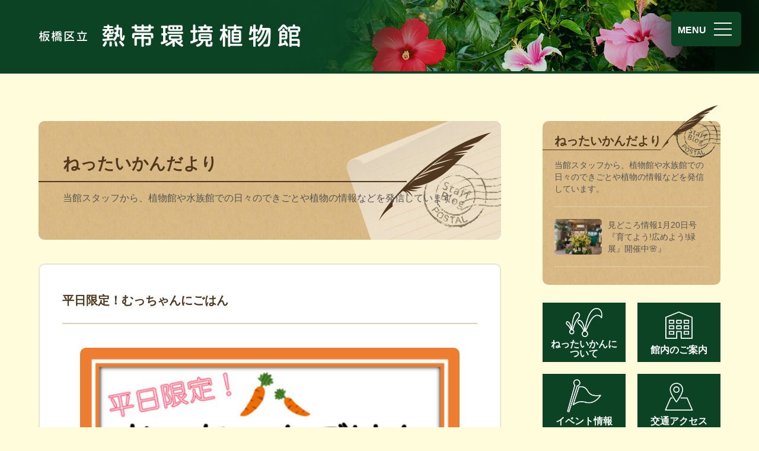

--- FILE ---
content_type: text/html; charset=UTF-8
request_url: https://www.seibu-la.co.jp/nettaikan/blog/202212231925247347.html
body_size: 5058
content:
<!doctype html>
<html id="nettaikan">
<head>
<!-- Google tag (gtag.js) -->
<script async src="https://www.googletagmanager.com/gtag/js?id=G-BD3XNFKJCV"></script>
<script>
window.dataLayer = window.dataLayer || [];
function gtag(){dataLayer.push(arguments);}
gtag('js', new Date());
gtag('config', 'G-BD3XNFKJCV');
</script>
<meta name="viewport" content="width=device-width">
<meta charset="utf-8">
<meta name="description" content="皆さんこんにちは！もうすぐ1年が終わりに近づいておりますが、いかがお過ごしでしょうか？今回は、平日限定の新しいイベントをご案内しちゃいます！「平日限定！ むっちゃんにごはん」始めました！むっちゃん毎日もちろんご飯は貰っていますが、なんと平日限定で、お客さまがむっちゃんにごはんをあげる事の出来るイベント…">
<meta name="keywords" content="ねったいかんだより,スタッフ,情報発信">
<meta name="format-detection" content="telephone=no"/>
<title>平日限定！むっちゃんにごはん｜ねったいかんだより｜板橋区立 熱帯環境植物館</title>
<link rel="stylesheet" href="https://www.seibu-la.co.jp/parks/rev2/css/reset.css"/>
<link rel="stylesheet" href="https://www.seibu-la.co.jp/nettaikan/css/pc.css"/>
<link rel="stylesheet" href="https://www.seibu-la.co.jp/nettaikan/css/site.css"/>
<link rel="shortcut icon" type="image/x-icon" href="https://www.seibu-la.co.jp/favicon.ico">
<link rel="icon" href="https://www.seibu-la.co.jp/nettaikan/files/apple-touch-icon.png"/>
<link rel="apple-touch-icon" href="https://www.seibu-la.co.jp/nettaikan/files/apple-touch-icon.png"/>
<link rel="apple-touch-icon-precomposed" href="https://www.seibu-la.co.jp/nettaikan/files/apple-touch-icon.png"/>
<link rel="dns-prefetch" href="https://ajax.googleapis.com/"/>
<meta property="og:title" content="平日限定！むっちゃんにごはん｜ねったいかんだより｜板橋区立 熱帯環境植物館">
<meta name="twitter:title" content="平日限定！むっちゃんにごはん｜ねったいかんだより｜板橋区立 熱帯環境植物館">
<meta property="og:type" content="website">
<meta name="twitter:card" content="summary_large_image">
<meta property="og:description" content="皆さんこんにちは！もうすぐ1年が終わりに近づいておりますが、いかがお過ごしでしょうか？今回は、平日限定の新しいイベントをご案内しちゃいます！「平日限定！ むっちゃんにごはん」始めました！むっちゃん毎日もちろんご飯は貰っていますが、なんと平日限定で、お客さまがむっちゃんにごはんをあげる事の出来るイベント…">
<meta name="twitter:description" content="皆さんこんにちは！もうすぐ1年が終わりに近づいておりますが、いかがお過ごしでしょうか？今回は、平日限定の新しいイベントをご案内しちゃいます！「平日限定！ むっちゃんにごはん」始めました！むっちゃん毎日もちろんご飯は貰っていますが、なんと平日限定で、お客さまがむっちゃんにごはんをあげる事の出来るイベント…">
<meta property="og:url" content="https://www.seibu-la.co.jp/nettaikan/blog/202212231925247347.html">
<meta name="twitter:url" content="https://www.seibu-la.co.jp/nettaikan/blog/202212231925247347.html">
<meta property="og:image" content="https://www.seibu-la.co.jp/nettaikan/files/blog_1.png">
<meta name="twitter:image" content="https://www.seibu-la.co.jp/nettaikan/files/blog_1.png">
<meta property="og:site_name" content="板橋区立 熱帯環境植物館">
<meta property="og:locale" content="ja_JP">
<script src="https://www.seibu-la.co.jp/parks/rev2/js/picturefill.min.js"></script>
</head>

<body id="blog" class="detail loading">
<div id="wrapper">
	<header id="header">
		<h1 class="wf"><a href="https://www.seibu-la.co.jp/nettaikan/"><span class="description">板橋区立</span> <span class="name">熱帯環境植物館</span></a></h1>
		<div class="btnNav"><a href="javascript:void(0);">MENU</a></div>
		<nav>
			<div class="inner">
				<ul id="hNav">
					<li class="about"><a href="https://www.seibu-la.co.jp/nettaikan/about.html">ねったいかんについて</a></li>
					<li class="facility"><a href="https://www.seibu-la.co.jp/nettaikan/facility.html">館内のご案内</a></li>
					<li class="guide"><a href="https://www.seibu-la.co.jp/nettaikan/guide.html">館内ガイド</a></li>
					<li class="application"><a href="https://www.seibu-la.co.jp/nettaikan/application.html">利用申請・手続き</a></li>
					<li class="event"><a href="https://www.seibu-la.co.jp/nettaikan/event/">イベント情報</a></li>
					<li class="faq"><a href="https://www.seibu-la.co.jp/nettaikan/faq.html">よくある質問</a></li>
					<li class="access"><a href="https://www.seibu-la.co.jp/nettaikan/access.html">交通アクセス</a></li>
					<li class="news"><a href="https://www.seibu-la.co.jp/nettaikan/news/">お知らせ</a></li>
					<li class="links"><a href="https://www.seibu-la.co.jp/nettaikan/links.html">リンク</a></li>
				</ul>
				<ul id="bnr">
					<li class="blog"><a href="https://www.seibu-la.co.jp/nettaikan/blog/">ねったいかんだより</a></li>
					<li class="inquiry"><a href="https://www.seibu-la.co.jp/nettaikan/inquiry.html">お問い合わせ</a></li>
				</ul>
				<div class="search">
				<form role="search" method="get" id="searchform" name="searchform" action="https://www.seibu-la.co.jp/nettaikan/">
					<input type="text" value="" placeholder="キーワードを入力" name="s" id="s" class="field" /><input type="submit" value="検索" class="btnTxt" id="searchsubmit" disabled/>
				</form>
				</div>
			</div>
		</nav>
	</header>
	<div id="contents" class="wf">
		<div id="articles">
			<header>
				<h1><a href="https://www.seibu-la.co.jp/nettaikan/blog/">ねったいかんだより</a></h1>
				<p>当館スタッフから、植物館や水族館での日々のできごとや植物の情報などを発信しています。</p>
			</header>
			<article>
				<h2>平日限定！むっちゃんにごはん</h2>
			<section>
				<p class="img main"><img src="https://www.seibu-la.co.jp/nettaikan/files/blog_1.png" alt=""/></p>
				<div class="txt lead">
					<p>皆さんこんにちは！<br />
もうすぐ1年が終わりに近づいておりますが、いかがお過ごしでしょうか？<br />
今回は、平日限定の新しいイベントをご案内しちゃいます！</p>
<p>「平日限定！ むっちゃんにごはん」始めました！<br />
むっちゃん毎日もちろんご飯は貰っていますが、なんと平日限定で、お客さまがむっちゃんにごはんをあげる事の出来るイベントを開始しました！<br />
目印は、入口の券売機隣にあるこちらの看板！</p>
				</div>
				<p class="txt"><p>こちらが出ていれば、その日はごはんをあげることが出来ます！<br />
人数は先着5名さまのみですが、温室を散歩するむっちゃんにぜひごはんをあげてみませんか？✨<br />
平日のゆったりとした時間限定ですが、むっちゃんと緑に癒されてみてください！</p>
<p>こんなかんじで、口におべんとつけちゃうかわいいむっちゃんを間近で見ることが出来ちゃいます🐢</p>
</p>
				<p class="img"><img src="https://www.seibu-la.co.jp/nettaikan/files/IMG_3710.jpg" alt=""/></p>
				<p class="txt"><p>じかんは13時～13時30分。<br />
ちなみにごはんをあげなくても、この時間ごはん看板が出ていれば、お散歩するむっちゃんを見る事も出来ますので、ごはんがまだ恥ずかしいな…なんて方は散歩だけでも見に来てくださいね！</p>
<p><span>こんな感じの映え✨写真も撮れちゃいます！</span></p>
</p>
				<p class="img"><img src="https://www.seibu-la.co.jp/nettaikan/files/thumbnail_IMG_0107.jpg" alt=""/></p>
				<p class="txt"><p>ぜひねったいかんに来たら参加してみてくださいね！<br />
むっちゃんも皆さんをお待ちしています🐢</p>
</p>
			</section>				<footer class="cf">
					<div class="cat">カテゴリ：<a href="https://www.seibu-la.co.jp/nettaikan/blog/tsubuyakibanasi/">水族館担当スタッフのつぶやき話</a></div>
					<div class="date">配信日：<a href="https://www.seibu-la.co.jp/nettaikan/blog/2022/12/">2022年12月23日</a></div>
					<ul class="sns">
						<li class="fb"><a href="https://www.facebook.com/sharer/sharer.php?u=https://www.seibu-la.co.jp/nettaikan/blog/202212231925247347.html" target="_blank">シェアする</a></li>
						<li class="x"><a href="http://x.com/share?text=%E5%B9%B3%E6%97%A5%E9%99%90%E5%AE%9A%EF%BC%81%E3%82%80%E3%81%A3%E3%81%A1%E3%82%83%E3%82%93%E3%81%AB%E3%81%94%E3%81%AF%E3%82%93%EF%BD%9C%E6%9D%BF%E6%A9%8B%E5%8C%BA%E7%AB%8B+%E7%86%B1%E5%B8%AF%E7%92%B0%E5%A2%83%E6%A4%8D%E7%89%A9%E9%A4%A8&url=https://www.seibu-la.co.jp/nettaikan/blog/202212231925247347.html" target="_blank">シェアする</a></li>
					</ul>
				</footer>
			</article>
		</div>
		<aside>
			<div class="blog">
				<h2><span>ねったいかんだより</span></h2>
				<p>当館スタッフから、植物館や水族館での日々のできごとや植物の情報などを発信しています。</p>
				<div class="post"><a href="https://www.seibu-la.co.jp/nettaikan/blog/" class="cf"><img src="https://www.seibu-la.co.jp/nettaikan/files/f2ed397d-0b96-45c6-885d-9f9bbff4b5cf-330x248.jpg" alt="ねったいかんだより最新投稿写真"/>見どころ情報1月20日号『育てよう!広めよう!緑展』開催中🌸』</a></div>
			</div>
			<nav>
				<ul id="sNav">
					<li class="about"><a href="https://www.seibu-la.co.jp/nettaikan/about.html">ねったいかんに<br>ついて</a></li>
					<li class="facility"><a href="https://www.seibu-la.co.jp/nettaikan/facility.html">館内のご案内</a></li>
					<li class="event"><a href="https://www.seibu-la.co.jp/nettaikan/event/">イベント情報</a></li>
					<li class="access"><a href="https://www.seibu-la.co.jp/nettaikan/access.html">交通アクセス</a></li>
				</ul>
			</nav>
			<div class="search">
				<h2 class="hd">キーワード検索</h2>
				<form role="search" method="get" id="searchform" name="searchform" action="https://www.seibu-la.co.jp/nettaikan/">
					<input type="text" value="" placeholder="キーワードを入力" name="s" id="s" class="field" /><input type="submit" value="検索" class="btnTxt" id="searchsubmit" disabled/>
				</form>
			</div>
			<div class="inquiry">
				<h2>お問い合わせ</h2>
				<div class="btn"><a href="https://www.seibu-la.co.jp/nettaikan/inquiry.html">お問い合わせはこちら</a></div>
				<h3>お電話でのお問い合わせ</h3>
				<p>午前10時〜午後6時<br>
					（⽉曜⽇・年末年始を除く）</p>
				<p class="tel"><strong>03-5920-1131</strong></p>
			</div>
			<div class="bnr">
				<h2 class="hd">関連サイトバナー</h2>
				<ul>
					<li class="img hnb zukan">
						<a href="/nettaikan/zukan/"><img src="/nettaikan/files/side_bnr_zukan.png" alt="植物図鑑"/></a>
					</li>
					<li class="img hnb zukan">
						<a href="/nettaikan/fzukan/"><img src="/nettaikan/files/side_bnr_fzukan.png" alt="魚図鑑"/></a>
					</li>
					<li class="img hnb selfguide">
						<a href="/nettaikan/selfguide.html"><img src="/nettaikan/files/side_bnr_selfguide_v2.png" alt="セルフガイド"/></a>
					</li>
					<li class="img hnb crea">
						<a href="/nettaikan/crea.html"><img src="/nettaikan/files/side_bnr_crea_v2.png" alt="喫茶室クレア"/></a>
					</li>
					<li><a href="https://www.instagram.com/itabashi_nettaikan/" target="_blank"><img src="https://www.seibu-la.co.jp/nettaikan/files/side_bnr_ig.png" alt="ねったいかん公式Instagram"/></a></li>
					<li><a href="https://www.facebook.com/nettaikan" target="_blank"><img src="https://www.seibu-la.co.jp/nettaikan/files/side_bnr_fb.png" alt="ねったいかん公式Facebookページ"/></a></li>
					<li><a href="https://www.youtube.com/channel/UCidZGLD-lFIn4nNvWWJme1Q" target="_blank"><img src="https://www.seibu-la.co.jp/nettaikan/files/side_bnr_yt.png" alt="ねったいかん公式YouTubeチャンネル"/></a></li>
					<li><a href="https://www.city.itabashi.tokyo.jp/" target="_blank"><img src="https://www.seibu-la.co.jp/nettaikan/files/side_bnr_city-itabashi.gif" alt="板橋区"/></a></li>
				</ul>
			</div>
		</aside>
	</div>
	<footer id="footer">
		<div class="pagetop"><a href="#top">ページTOPへ</a></div>
		<div class="wf">
			<dl>
				<dt><span>板橋区立 </span>熱帯環境植物館</dt>
				<dd>〒175-0082 東京都板橋区⾼島平8-29-2<br class="spbr">　TEL 03-5920-1131　FAX 03-5920-1132</dd>
				<dd>指定管理者：ねったいかんパートナーズ</dd>
			</dl>
			<small>Copyright<span>&copy;</span> SEIBU Landscape Co.,LTD.<br class="spbr"> All Rights Reserved.</small>
		</div>
	</footer>
</div>
<script src="https://ajax.googleapis.com/ajax/libs/jquery/3.7.1/jquery.min.js"></script>
<script src="https://www.seibu-la.co.jp/parks/rev2/js/jquery.easing.1.3.js"></script>
<script src="https://www.seibu-la.co.jp/parks/rev2/js/ofi.min.js"></script>
<script src="https://www.seibu-la.co.jp/parks/rev2/js/fileSizeGetter.js"></script>
<link rel="stylesheet" href="https://www.seibu-la.co.jp/nettaikan/css/thickbox.css?ver=20260201152335"/>
<script src="https://www.seibu-la.co.jp/parks/rev2/thickbox/thickbox.js"></script>
<script>
var s = document.createElement('script');
s.type = 'text/javascript';
s.src = '/parks/rev2/js/script.js';
document.getElementsByTagName('head')[0].appendChild(s);

$(function(){
});
</script>
<script src="https://www.seibu-la.co.jp/parks/rev2/js/common.js"></script>
</body>
</html>


--- FILE ---
content_type: text/css; charset=utf-8
request_url: https://www.seibu-la.co.jp/nettaikan/css/pc.css
body_size: 16112
content:
@charset "UTF-8";

/* Commons
------------------------------------------------------------------- */
@font-face {
	font-family: "Yu Gothic";
	src: local("Yu Gothic Medium");
	font-weight: 500;
}
@font-face {
	font-family: "Yu Gothic";
	src: local("Yu Gothic bold");
	font-weight: bold;
}
@font-face {
	font-family: "Yu Mincho";
	src: local("Yu Mincho Medium");
	font-weight: normal;
}
@font-face {
	font-family: "Yu Mincho";
	src: local("Yu Mincho bold");
	font-weight: bold;
}

* {
	max-height: 999999px;
}
html {
	font: normal 16px/1.625em "Yu Gothic", YuGothic, "ヒラギノ角ゴ Pro W3", "Hiragino Kaku Gothic Pro", "メイリオ", Meiryo, "ＭＳ Ｐゴシック", "MS PGothic", Osaka, sans-serif;
	color: #555;
}
@media all and (-ms-high-contrast:none) {
	html {
		font-family: "メイリオ", Meiryo, "Yu Gothic", YuGothic, "ヒラギノ角ゴ Pro W3", "Hiragino Kaku Gothic Pro", "ＭＳ Ｐゴシック", "MS PGothic", Osaka, sans-serif;
	}
}
body {
	background: #fff;
	position: relative;
	box-sizing: border-box;
	-webkit-text-size-adjust: none;
	-webkit-overflow-scrolling: touch;
}
h1, h2, h3, h4, h5, h6 {
	margin: 0;
	padding: 0;
	font-weight: normal;
	font-size: 100%;
	line-height: 1;
}
form * {
	font: normal 16px/1.625em "Yu Gothic", YuGothic, "ヒラギノ角ゴ Pro W3", "Hiragino Kaku Gothic Pro", "メイリオ", Meiryo, "ＭＳ Ｐゴシック", "MS PGothic", Osaka, sans-serif;
	outline: none;
}
@media all and (-ms-high-contrast:none) {
	form * {
		font-family: "メイリオ", Meiryo, "Yu Gothic", YuGothic, "ヒラギノ角ゴ Pro W3", "Hiragino Kaku Gothic Pro", "ＭＳ Ｐゴシック", "MS PGothic", Osaka, sans-serif;
	}
}
table {
	font-size: inherit;
	font: 100%;
}
a, a:link,
button {
	text-decoration: none;
	color: #555;
	outline: none;
	-webkit-user-select: none;
	-moz-user-select: none;
	-ms-user-select: none;
	-o-user-select: none;
	user-select: none;
	-webkit-tap-highlight-color: transparent;
}
strong {
	font-weight: bold;
}
img {
	vertical-align: bottom;
}
iframe {
	vertical-align: bottom;
}
.alL {
	text-align: left !important;
}
.alC {
	text-align: center !important;
}
.alR {
	text-align: right !important;
}
.flL {
	float: left;
}
.flR {
	float: right;
}
.clear {
	clear: both;
}
ul:after,
section:after,
.cf:after,
.wf:after,
.img:after,
.search:after,
#contents:after,
#event li:after,
.menu li:after,
dd .wpcf7-form-control-wrap:after,
#bNav:after {
	content: "";
	display: block;
	clear: both;
}
.wf {
	margin: 0 auto;
	width: 1150px;
	position: relative;
}
.hd {
	border: none !important;
	background: none !important;
	margin: 0 !important;
	padding: 0 !important;
	width: 1px !important;
	height: 1px !important;
	display: block;
	position: absolute;
	top: 0;
	left: 0;
	z-index: 0;
	opacity: 0;
	text-indent: 120%;
	overflow: hidden;
	white-space: nowrap;
	font-size: 0 !important;
	line-height: 0 !important;
}
.spbr {
	display: none;
}

.bkt {
	margin-left: -0.25em;
	margin-right: -0.25em;
	display: inline-block !important;
	text-indent: 0 !important;
}
.bktL {
	margin-left: -0.5em;
	display: inline-block !important;
	text-indent: 0 !important;
}
.bktR {
	margin-right: -0.5em;
	display: inline-block !important;
	text-indent: 0 !important;
}

.btn,
.pager li {
	width: 200px;
}
.btn.back {
	margin-top: 60px;
}
.pager li.prev {
	float: left;
}
.pager li.next {
	float: right;
}
.btn a,
.pager a {
	border: 1px solid #79a18a;
	background: url(https://www.seibu-la.co.jp/nettaikan/files/ico_arrow_r.png) right 9px top 50% no-repeat;
	background-size: auto 14px !important;
	padding: 12px 9px 12px 0;
	text-align: center;
	display: block;
	font-size: 14px;
	line-height: 1;
	color: #79a18a;
	transform: translate3d(0,0,0);
	transition: all .3s ease-out;
}
.btn.back a,
.pager .prev a {
	background: url(https://www.seibu-la.co.jp/nettaikan/files/ico_arrow_l.png) 9px 50% no-repeat;
	padding: 12px 0 12px 9px;
}
.btn a:hover,
.pager a:hover {
	background: #79a18a url(/parks/rev2/images/ico_arrow_r.png) right 9px top 50% no-repeat;
	color: #fff !important;
	text-decoration: none !important;
}
.btn.back a:hover,
.pager .prev a:hover {
	background: #79a18a url(/parks/rev2/images/ico_arrow_l.png) 9px 50% no-repeat;
}

#wrapper {
	min-width: 1200px;
	position: relative;
	overflow: hidden;
}
body.loading #wrapper {
	visibility: hidden;
}

/* Header
------------------------------------------------------------------- */
body:not(#home) #header {
	padding: 43px 0;
}
#header h1,
#header h1 a {
	font-size: 44px;
	line-height: 1;
}
#header a {
	transform: translate3d(0,0,0);
	transition: all .3s ease-out;
}
#header h1 a[href]:hover {
	opacity: .7;
}
#header h1 span {
	display: inline-block;
}
#header h1 .description {
	font-size: 20px;
}
#header .btnNav {
	position: fixed;
	top: 20px;
	right: 30px;
	z-index: 1001;
}
#header .btnNav a {
	border: 1px solid #0c4324;
	border-radius: 6px;
	background: #0c4324 url(/parks/rev2/images/header_ico_open.png) right 15px top 50% no-repeat;
	padding: 22px 0 0 10px;
	width: 118px;
	height: 58px;
	display: block;
	box-sizing: border-box;
	font-weight: bold;
	line-height: 1;
	color: #fff;
	transition: none;
}
#header .btnNav a:hover {
	opacity: .7;
}
#header nav {
	background: #fff;
	padding: 120px 75px 80px 70px;
	width: 445px;
	height: 100%;
	position: fixed;
	top: 0;
	right: 0;
	z-index: 1000;
	box-sizing: border-box;
	opacity: 0;
	transform: translate(445px);
	transition: all 0.6s ease;
	overflow-y: auto;
	-webkit-overflow-scrolling: touch;
}
#header nav .inner {
	width: 300px;
}
#header nav #hNav {
	border-top: 1px solid #cacaca;
	margin: 0 0 30px;
}
#header nav #hNav li {
	border-bottom: 1px solid #cacaca;
}
#header nav #hNav li a {
	padding: 16px 6px 16px 36px;
	display: block;
}
#header nav #hNav > li > a {
	background: url(https://www.seibu-la.co.jp/nettaikan/files/ico_circle_r.png) 6px 50% no-repeat;
	background-size: 22px 22px;
}
#header nav #hNav li ul {
	border-top: 1px solid #cacaca;
	padding: 0 0 0 40px;
}
#header nav #hNav li ul li:last-of-type {
	border: none;
}
#header nav #hNav li ul li a {
	background: url(https://www.seibu-la.co.jp/nettaikan/files/ico_arrow_r.png) 20px 50% no-repeat;
	background-size: auto 10px;
}
#header nav #hNav li.on > a {
	font-weight: bold;
	color: #0c4324;
	cursor: default;
}
#header nav #hNav > li:not(.on) > a:hover {
	animation: iMoveP .6s ease;
}
@keyframes iMoveP {
	0% {
		background-position: 6px 50%;
	}
	40% {
		background-position: 0 50%;
	}
	100% {
		background-position: 6px 50%;
	}
}
#header nav #hNav li ul li:not(.on) a:hover {
	animation: iMoveC .6s ease;
}
@keyframes iMoveC {
	0% {
		background-position: 20px 50%;
	}
	40% {
		background-position: 14px 50%;
	}
	100% {
		background-position: 20px 50%;
	}
}

#header nav #bnr li + li {
	margin: 20px 0 0;
}
#header nav .blog a {
	background: url(/parks/rev2/images/side_blog_bg_pen.png) right 46px top -10px no-repeat, url(/parks/rev2/images/side_blog_bg_stamp.png) right 5px top 8px no-repeat, url(/parks/rev2/images/side_blog_bg.jpg);
	background-size: auto, 87px auto, auto;
	padding: 30px 0 0 35px;
	height: 50px;
	display: block;
	font-weight: bold;
	font-size: 18px;
	letter-spacing: 5px;
	color: #50371f;
}
#header nav .inquiry a {
	border: 2px solid #d9e7ce;
	padding: 29px 34px;
	display: block;
	font-weight: bold;
	font-size: 18px;
}
#header nav .img a img {
	border: 1px solid #cacaca;
	width: 100%;
	height: auto;
}

.search {
	margin: 30px 0 ;
}
#searchform {
	height: 38px;
	line-height: 1;
}
#searchform input {
	border-radius: 0;
	-webkit-text-size-adjust: none !important;
	-webkit-appearance: none !important;
	-moz-appearance: none !important;
	appearance: none !important;
}
#searchform input[type="text"] {
	border: 1px solid #cacaca;
	padding: 5px 10px;
	width: 198px;
	float: left;
}
#searchform #searchsubmit {
	border: none;
	background: #0c4324;
	padding: 11px 0;
	width: 70px;
	text-align: center;
	display: block;
	float: right;
	line-height: 1;
	color: #fff;
	transform: translate3d(0,0,0);
	transition: all .3s ease-out;
}
#searchform #searchsubmit[disabled] {
	background: #cacaca;
}

#header nav #bnr a:hover,
#searchsubmit:not([disabled]):hover {
	opacity: .7;
	cursor: pointer;
}

#cover {
	background: rgba(0,0,0,.6);
	width: 100%;
	height: 100%;
	display: none;
	position: fixed;
	top: 0;
	left: 0;
	z-index: 999;
}
body.open #cover {
	display: block;
}
body.open #wrapper {
	box-sizing: border-box;
}
@media all and (min-width: 1200px) {
	body.open #wrapper {
		padding: 0 17px 0 0;
	}
}
body.open #header .btnNav {
	right: 47px;
}
body.open #header .btnNav a {
	border: 1px solid #79a18a;
	background: #fff url(https://www.seibu-la.co.jp/nettaikan/files/header_ico_close.png) 50% 50% no-repeat;
	width: 58px;
	text-indent: 120%;
	overflow: hidden;
	white-space: nowrap;
}
body.open #header nav {
	opacity: 1;
	transform: translate(0);
}
body.open #footer .pagetop {
	opacity: 0;
}

/* Footer
------------------------------------------------------------------- */
.pagetop {
	width: 60px;
	height: 60px;
	display: none;
	position: fixed;
	right: 30px;
	bottom: 40px;
	z-index: 999;
	transform: translate3d(0,0,0);
}
.pagetop a {
	border-radius: 50%;
	background: #9cd1ae url(/parks/rev2/images/pagetop_ico.png) 50% 50% no-repeat;
	width: 60px;
	height: 60px;
	display: block;
	overflow: hidden;
	text-indent: 120%;
	white-space: nowrap;
	transform: translate3d(0,0,0);
	transition: all .3s ease-out;
}

#footer {
	margin: 120px 0 0;
	padding: 58px 0 100px;
	clear: both;
}
#footer a {
	transform: translate3d(0,0,0);
	transition: all .3s ease-out;
}
#footer dl {
	margin: 0 0 30px;
	float: left;
}
#footer dt {
	margin: 0 0 20px;
	font-size: 20px;
}
#footer dl.multi dt {
	margin: 0 0 5px;
}
#footer dl.multi dd + dt,
#footer dl.multi dd + dd {
	margin-top: 20px;
}
#footer .sns {
	width: 50px;
	height: 50px;
	float: right;
}
#footer .sns a {
	background-size: contain !important;
	width: 50px;
	height: 50px;
	display: block;
}
#footer .sns a img {
	width: 50px;
	height: 50px;
}

#footer small {
	text-align: right;
	display: block;
	clear: both;
	font-size: 14px;
	line-height: 1;
}
#footer small span {
	font-size: 14px;
	font-family: Arial, Helvetica, "sans-serif";
}

#footer a:hover {
	opacity: .7;
}

/* Contents
------------------------------------------------------------------- */
#contents {
	margin-top: 80px;
}

/* Main */
#contents > article,
#contents #articles {
	width: 780px;
	float: left;
	counter-reset: cnt2 cnt3;
}
#contents article h1,
#contents article .h1 {
	border: 1px solid #0c4324;
	border-width: 1px 0 2px;
	margin: 0 0 35px;
	padding: 30px 0;
	font-size: 28px;
}
#contents article .h1 {
	margin: 0 0 35px !important;
}
#contents article h2,
#contents article .h2 {
	background: #0c4324;
	margin: 60px 0 40px;
	padding: 13px 20px;
	clear: both;
	font-size: 24px;
	color: #fff;
}
#contents article .lead + h2,
#contents article .lImg {
	margin-top: 50px;
}
#contents article .lImg {
	border-radius: 10px;
	display: block;
	overflow: hidden;
}
#contents article .lImg + p {
	margin-top: 30px;
}
#contents article .no {
	position: relative;
}
#contents article h2.no:before,
#contents article .h2.no:before {
	border-radius: 50%;
	background: #fff;
	margin: 0 8px 0 0;
	width: 22px;
	height: 22px;
	text-align: center;
	display: block;
	float: left;
	content: counter(cnt2);
	counter-increment: cnt2;
	font-weight: bold;
	font-size: 18px;
	line-height: 22px;
	color: #0c4324;
}
#contents article h2.no:nth-of-type(n+10):before,
#contents article .h2.no:nth-of-type(n+10):before {
	padding: 0 2px 0 0;
	width: 20px;
	letter-spacing: -2px;
}
#contents article h3,
#contents article .h3 {
	border-left: 10px solid #9cd1af;
	background: #e8efe7;
	margin: 40px 0;
	padding: 10px 20px;
	clear: both;
	font-weight: normal;
	font-size: 20px;
	color: #555;
	text-indent: 0;
}
#contents article .h3:before {
	content: "";
}
#contents article h3.no:before,
#contents article .h3.no:before {
	border-radius: 0;
	background: #9cd1af;
	margin: -10px 10px -10px -30px;
	padding: 10px 0;
	width: 40px;
	height: auto;
	text-align: center;
	display: block;
	float: left;
	content: counter(cnt3);
	counter-increment: cnt3;
	font-weight: normal;
	font-size: 20px;
	line-height: 1;
	color: #fff;
}
#contents article h2.no.al:before,
#contents article .h2.no.al:before {
	padding: 0 !important;
	width: 22px !important;
	letter-spacing: 0 !important;
	content: counter(cnt2, upper-alpha) !important;
}
#contents article h3.no.al:before,
#contents article .h3.no.al:before {
	content: counter(cnt3, upper-alpha) !important;
}
#contents article h4,
#contents article .h4 {
	margin: 0 0 15px 1em;
	text-indent: -1em;
	clear: both;
	font-weight: bold;
	font-size: 18px;
	line-height: 1.4;
	color: #555;
}
#contents article * + h4,
#contents article * + .h4 {
	margin-top: 40px !important;
}
#contents article .h4,
#contents article .h5 {
	border: none;
	background: none;
	padding: 0;
}
#contents article h4:before,
#contents article .h4:before {
	content: "■";
	color: #9cd1af;
}
#contents article h5,
#contents article .h5 {
	margin: 0 0 10px;
	text-indent: 0;
	clear: both;
	font-weight: bold;
	font-size: 16px;
	color: #555;
}
#contents article * + h5,
#contents article * + .h5 {
	margin-top: 30px !important;
}
#contents article h5:before,
#contents article .h5:before {
	content: "";
}
#contents article .catch strong {
	margin: 0 0 20px;
	display: block;
	font-size: 20px;
	color: #764f1d;
}
#contents article .img,
body:not(#home):not(#event.index) #contents article .img + p:not(.img) {
	margin-top: 40px;
}
#contents article .img img {
	border-radius: 10px;
	height: auto;
	box-sizing: border-box;
}
#contents article .img li,
#contents article .img > img {
	float: left;
}
#contents article .x3 li,
#contents article .x3 > img {
	width: 240px;
	text-align: center;
	line-height: 1.375;
}
#contents article .x3 li img {
	border: 2px solid #d3e8db;
	margin: 0 0 15px;
	width: 100%;
	display: block;
}
#contents article .x3.noframe li img {
	border: none;
}
#contents article .x3 li + li,
#contents article .x3 img + img {
	margin: 0 0 0 30px;
}
#contents article .x3 li:nth-of-type(3n+1),
#contents article .x3 img:nth-of-type(3n+1) {
	margin-left: 0;
	clear: left;
}
#contents article .x3 li:nth-of-type(n+4) {
	margin-top: 30px;
}
#contents article .x3 img:nth-of-type(n+4) {
	margin-top: 20px;
}
#contents article .map {
	border: 2px solid #79a18a;
	margin: 50px 0 40px;
	display: block;
	overflow: hidden;
}
#facility #contents article .map {
	border-radius: 15px;
}
#access #contents article .map {
	height: 581px;
}
#contents article ul.list {
	border-top: 1px solid #cacaca;
	margin: 50px 0 0;
	line-height: 22px;
}
#contents article ul.list li {
	border-bottom: 1px solid #cacaca;
	padding: 13px 0;
}
#contents article ul.list li a {
	background: url(https://www.seibu-la.co.jp/nettaikan/files/ico_circle_r.png) 0 50% no-repeat;
	background-size: 22px 22px;
	padding: 0 0 0 30px;
	display: inline-block;
	color: #555;
}
#contents article div.notice:not(.noframe),
#contents article ul.notice:not(.noframe),
#fishing #contents ul.notice,
#contents article .complain,
#contents article p.note {
	background: #f8f9f1;
	margin: 40px 0 0;
	padding: 25px 30px;
	clear: both;
}
#contents article .complain.img {
	min-height: 135px;
	position: relative;
}
#contents article .complain dt {
	font-weight: bold;
}
#contents article .complain.img dt,
#contents article .complain.img dd {
	width: 515px;
}
#contents article .complain.img img {
	position: absolute;
	top: 25px;
	right: 30px;
}
#contents article ul.note,
#contents article div.note {
	border: 1px solid #d3e8db;
	background: #fff;
	margin: 40px 0 0;
	padding: 25px;
	clear: both;
}
#contents article div.note p + ul {
	margin-top: 8px;
}
#contents article ul.bullet {
	margin: 20px 0 0;
}
#contents article div.note h4:first-of-type,
#contents article div.note .h4:first-of-type {
	margin-top: 0;
}
#contents article div.notice li,
#contents article ul.notice li,
#fishing #contents ul.notice li,
#contents article span.notice,
#contents article .note li,
#contents article ul.bullet li,
#contents article ul.link li,
#contents article .relative li {
	margin: 0 0 0 1em;
	text-indent: -1em;
	line-height: 1.375;
}
#contents article .note ol li,
#contents article ol.note li {
	margin: 0;
	text-indent: 0;
}
#contents article div.notice.noframe li,
#contents article ul.notice.noframe li {
	line-height: 1.625;
}
#contents article td div.notice.noframe li,
#contents article td ul.notice.noframe li {
	line-height: 1.375;
}
#contents article span.notice {
	display: block;
}
#contents article span.notice + br {
	display: none;
}
#contents article div.notice:not(.noframe) li + li,
#contents article ul.notice:not(.noframe) li + li,
#fishing #contents ul.notice li + li,
#contents article .note li + li,
#contents article ul.link li + li,
#contents article .relative li + li {
	margin-top: 8px;
}
#contents article ul.bullet li + li {
	margin-top: 4px;
}
#contents article div.notice li:before,
#contents article ul.notice li:before,
#fishing #contents ul.notice li:before,
#contents article span.notice:before {
	content: "※";
}
#contents article .note ul li:before,
#contents article ul.note li:before,
#contents article ul.bullet li:before,
#contents article ul.link li:before,
#contents article .relative li:before {
	content: "・";
}
#contents article ul.link {
	margin: 20px 0 0;
}
#contents article ul.link.frame {
	border: 1px solid #d3e8db;
	background: #fff;
	margin: 40px 0 0;
	padding: 20px 30px;
	clear: both;
}
#contents article ul.link.frame + p {
	margin-top: 40px;
}
#contents article ol {
	margin-left: 1.3em;
	list-style: decimal;
}
#contents article p + ol {
	margin-top: 20px;
}
#contents article ol li {
	line-height: 1.375;
}
#contents article ul.bullet + p,
#contents article ol + p {
	margin-top: 20px;
}
#contents article .attention {
	color: #ee8600;
}
#contents article table,
#contents article dl.tbl {
	margin: 30px 0 0;
	width: 100%;
	line-height: 1.375;
}
#contents article table + p,
#contents article .tblWrap + p {
	margin-top: 15px;
}
#contents article th,
#contents article td {
	border: 1px solid #cacaca;
	padding: 15px 20px;
}
#contents article th {
	background: #d3e8db;
	text-align: center;
}
#contents article tbody th {
	width: 110px;
}
#contents article thead + tbody th {
	background: #fefff3;
}
#contents article td {
	background: #fff;
}
#contents article td.file {
	width: 120px;
}
#contents article a {
	color: #0c4324;
}
#contents article a[href]:hover {
	text-decoration: underline;
}
#contents article .tR {
	color: #a40000;
}
#contents article .tG {
	color: #097c25;
}
#contents article .tB {
	color: #0075a9;
}
#news #contents article .txt a,
#event #contents article .txt a,
#blog #contents article .txt a {
	color: #eb6100;
}
#contents article .reserve {
	margin-top: 30px;
	font-weight: bold;
}
#contents article .reserve dt {
	float: left;
	clear: both;
}
#contents article .reserve dt.tel,
#contents article .reserve dt.fax,
#contents article .reserve dt.mail,
#contents article .reserve dt.tel + dd,
#contents article .reserve dt.fax + dd,
#contents article .reserve dt.mail + dd {
	font-size: 24px;
}
#contents article .reserve dt:nth-of-type(n+2),
#contents article .reserve dd:nth-of-type(n+2) {
	margin-top: 20px;
}
#contents article .reserve dt:after {
	content: "：";
}
#contents article ul.menu li {
	border-bottom: 1px solid #cacaca;
	padding: 0 0 40px;
}
#contents article ul.menu li:last-of-type {
	border-bottom: none;
	padding: 0 0 10px;
}
#contents article ul.menu li + li {
	margin: 40px 0 0;
}
#contents article ul.menu li .ttl,
#contents article ul.menu li .contents {
	width: 460px;
	float: right;
	clear: right;
}
#contents article ul.menu li .ttl {
	margin: 0 0 15px;
}
#contents article ul.menu li .ttl:after {
	content: "";
	display: block;
	clear: both;
}
#contents article ul.menu li .ttl span {
	display: block;
	white-space: nowrap;
	font-weight: bold;
	font-size: 18px;
}
#contents article ul.menu li .ttl .name {
	float: left;
}
#contents article ul.menu li .ttl .price {
	float: right;
}
#contents article ul.menu li .img {
	margin: 0 !important;
	width: 280px;
	float: left;	
}
#contents article ul.menu li .img img {
	border-radius: 10px;
	width: 100%;
	height: auto;
}
#contents article ul.menu li.full .img,
#contents article ul.menu li.full .ttl,
#contents article ul.menu li.full .contents {
	width: 100%;
	float: none;
}
#contents article ul.menu li.full .img {
	margin: 0 0 40px !important;
}
#contents article dl.menu {
	margin: -7px 0 0;
}
#contents article dl.menu dt {
	margin: 10px 0 0;
	float: left;
	clear: left;
}
#contents article dl.menu dd {
	border-bottom: 1px solid #cacaca;
	padding: 10px 0;
	text-align: right;
}
#contents article dl.menu.content dt {
	font-weight: bold;
}
#contents article dl.menu.content dd + dt {
	margin: 25px 0 0;
}
#contents article dl.menu.content dd + dt + dd {
	padding-top: 25px;
}
#contents article dl.menu.content dd + dd {
	background: #fff;
	margin-top: -5px;
	padding-top: 0;
	text-align: left;
	clear: left;
	line-height: 1.375;
}
#contents article dl.menu dd:first-of-type {
	border-bottom: 1px solid #cacaca !important;
}
#contents article dl.menu dd:last-of-type {
	border-bottom: none;
}

/* Sub */
#contents aside {
	width: 300px;
	float: right;
}
#contents aside a {
	transform: translate3d(0,0,0);
	transition: all .3s ease-out;
}
#contents aside a:hover {
	opacity: .7;
}

#contents aside .blog {
	border-radius: 10px;
	background: url(/parks/rev2/images/side_blog_bg_stamp.png) right -2px top -9px no-repeat, url(/parks/rev2/images/side_blog_bg.jpg) 0 0 repeat;
	background-size: 96px auto, auto;
	margin: 0 0 30px;
	padding: 23px 20px 30px 20px;
	font-size: 14px;
	line-height: 1.4286;
}
html#nettaikan #contents aside .blog {
	background-position: right -21px top -9px, 0 0;
}
#contents aside .blog h2 {
	background: url(/parks/rev2/images/side_blog_bg_pen_l.png) 100% 100% no-repeat;
	background-size: auto 76px;
	margin: -55px 0 15px -20px;
	padding: 55px 96px 0 0;
	display: inline-block;
}
#contents aside .blog h2 span {
	border-bottom: 1px solid #50371f;
	padding: 0 0 5px 20px;
	min-width: 140px;
	display: inline-block;
	white-space: nowrap;
	font-weight: bold;
	font-size: 20px;
	letter-spacing: 5px;
	color: #50371f;
}
html#nettaikan #contents aside .blog h2 span {
	letter-spacing: 0;
}
#contents aside .blog .post {
	border: 1px solid #ddd2b0;
	border-width: 1px 0;
	margin: 20px 0 0;
}
#contents aside .blog .post a {
	padding: 20px 0;
	display: block;
}
#contents aside .blog .post img {
	border-radius: 5px;
	margin: 0 10px 0 0;
	width: 80px;
	height: 60px;
	float: left;
	object-fit: cover;
}
#contents aside .blog .post .new {
	background: url(/parks/rev2/images/side_blog_ico_new.png) 90px 20px no-repeat;
	background-size: auto 18px;
	margin-bottom: -4px;
	padding-top: 44px;
}
#contents aside .blog .post .new img {
	margin-top: -24px;
}
#contents aside .blog.hover {
	opacity: .7;
	cursor: pointer;
}

#contents aside #sNav {
	margin: -20px 0 0 -20px;
}
#contents aside #sNav li {
	margin: 20px 0 0 20px;
	width: 140px;
	height: 100px;
	float: left;
}
#contents aside #sNav li a {
	background-color: #0c4324 !important;
	padding: 72px 0 0;
	width: 140px;
	height: 100px;
	text-align: center;
	display: block;
	box-sizing: border-box;
	font-weight: bold;
	line-height: 1;
	color: #fff;
}
#contents aside #sNav li.about a,
html#sayamapark #contents aside #sNav li.parks a {
	background: url(/parks/rev2/images/side_ico_about.png) 50% 12px no-repeat;
	background-size: auto 52px;
}
html#nettaikan #contents aside #sNav li.about a {
	background: url(/nettaikan/files/side_ico_about.png) 50% 9px no-repeat;
	background-size: auto 49px;
	padding-top: 62px;
}
html#wako-jurin #contents aside #sNav li.about a {
	background-position: 50% 6px;
	padding-top: 62px;
}
#contents aside #sNav li.facility a {
	background: url(/parks/rev2/images/side_ico_facility.png) 50% 15px no-repeat;
	background-size: auto 46px;
}
html#misato-yoshikawa #contents aside #sNav li.facility a,
html#shinsugita #contents aside #sNav li.facility a,
html#hinodegawa #contents aside #sNav li.facility a,
html#okamura #contents aside #sNav li.facility a,
html#hinochuo #contents aside #sNav li.facility a,
html#wako-jurin #contents aside #sNav li.facility a {
	background: url(/parks/rev2/images/side_ico_facility2.png) 50% 18px no-repeat;
	background-size: auto 42px;
	background-position: 50% 12px;
	padding-top: 60px;
}
html#mt_america #contents aside #sNav li.facility a,
html#makuhari #contents aside #sNav li.facility a,
html#kurihama #contents aside #sNav li.facility a,
html#perry #contents aside #sNav li.facility a,
html#verny #contents aside #sNav li.facility a,
html#mikasa #contents aside #sNav li.facility a,
html#heiwacyuou #contents aside #sNav li.facility a,
html#umibeturi #contents aside #sNav li.facility a,
html#umikaze #contents aside #sNav li.facility a,
html#yokoyama #contents aside #sNav li.facility a,
html#dohogawa #contents aside #sNav li.facility a,
html#asamizo #contents aside #sNav li.facility a,
html#sagamidai #contents aside #sNav li.facility a,
html#sagamionochuo #contents aside #sNav li.facility a,
html#kanai #contents aside #sNav li.facility a {
	background-position: 50% 9px;
	padding-top: 60px;
}
#contents aside #sNav li.access a {
	background: url(/parks/rev2/images/side_ico_access.png) 50% 15px no-repeat;
	background-size: auto 47px;
}
#contents aside #sNav li.formalities a,
html#makuhari #contents aside #sNav li.formalities a {
	background: url(/parks/rev2/images/side_ico_formalities.png) 50% 11px no-repeat;
	background-size: auto 43px;
}
html:not(#makuhari):not(#shinsugita):not(#hinodegawa):not(#okamura):not(#hinochuo):not(#yokoyama):not(#dohogawa):not(#asamizo):not(#sagamidai):not(#sagamionochuo):not(#kanai):not(#sayamapark) #contents aside #sNav li.formalities a {
	padding-top: 60px;
}
html#makuhari #contents aside #sNav li.formalities a,
html#shinsugita #contents aside #sNav li.formalities a,
html#hinodegawa #contents aside #sNav li.formalities a,
html#okamura #contents aside #sNav li.formalities a,
html#hinochuo #contents aside #sNav li.formalities a,
html#yokoyama #contents aside #sNav li.formalities a,
html#dohogawa #contents aside #sNav li.formalities a,
html#asamizo #contents aside #sNav li.formalities a,
html#sagamidai #contents aside #sNav li.formalities a,
html#sagamionochuo #contents aside #sNav li.formalities a,
html#kanai #contents aside #sNav li.formalities a,
html#sayamapark #contents aside #sNav li.formalities a {
	background-position: 50% 16px;
}
#contents aside #sNav li.f_formalities a {
	background: url(/parks/rev2/images/side_ico_formalities.png) 50% 16px no-repeat;
	background-size: auto 43px;
}
#contents aside #sNav li.faq a {
	background: url(/parks/rev2/images/side_ico_faq.png) 50% 13px no-repeat;
	background-size: auto 49px;
}
#contents aside #sNav li.news a {
	background: url(/parks/rev2/images/side_ico_news.png) 50% 17px no-repeat;
	background-size: auto 43px;
}
#contents aside #sNav li.event a {
	background: url(/parks/rev2/images/side_ico_event.png) 50% 9px no-repeat;
	background-size: auto 56px;
}
#contents aside #sNav li.shop a {
	background: url(/parks/rev2/images/side_ico_shop.png) 50% 18px no-repeat;
	background-size: auto 40px;
}
html#yatsuhigata #contents aside #sNav li.chidoriya a,
html#kurihama #contents aside #sNav li.shop a {
	background: url(/parks/rev2/images/side_ico_shop2.png) 50% 18px no-repeat;
	background-size: auto 40px;
}
#contents aside #sNav li.menu a,
#contents aside #sNav li.restaurant a,
#contents aside #sNav li.oasis a {
	background: url(/parks/rev2/images/side_ico_menu.png) 50% 17px no-repeat;
	background-size: auto 43px;
}
#contents aside #sNav li.reservation a {
	background: url(/parks/rev2/images/side_ico_reservation.png) 50% 16px no-repeat;
	background-size: auto 43px;
}
#contents aside #sNav li.school-program a {
	background: url(/parks/rev2/images/side_ico_schoolprogram.png) 50% 10px no-repeat;
	background-size: auto 56px;
	letter-spacing: -2px;
}
#contents aside #sNav li.availability a {
	background: url(/parks/rev2/images/side_ico_availability.png) 50% 16px no-repeat;
	background-size: auto 43px;
}
html#sayamapark #contents aside #sNav li.application a {
	background: url(/parks/rev2/images/side_ico_application.png) 50% 14px no-repeat;
	background-size: auto 44px;
	padding-top: 60px;
}
#contents aside #sNav li.group-usage a {
	background: url(/parks/rev2/images/side_ico_group.png) 50% 19px no-repeat;
	background-size: auto 39px;
}
html#mizunomori #contents aside #sNav li.group-usage a {
	background-position: 50% 12px;
	padding-top: 60px;
}
#contents aside #sNav li.volunteer a {
	background: url(/parks/rev2/images/side_ico_volunteer.png) 50% 20px no-repeat;
	background-size: auto 41px;
}

#contents aside .inquiry {
	border: 2px solid #d9e7ce;
	border-radius: 10px;
	background: #fff;
	padding: 25px 20px 20px;
}
#contents aside .inquiry h2 {
	margin: 0 0 25px;
	font-weight: bold;
	font-size: 20px;
}
#contents aside .inquiry .btn {
	margin: 0 0 20px;
	width: 100%;
}
#contents aside .inquiry .btn a {
	border-color: #ee8600;
	background-color: #ee8600;
	background-image: url(/parks/rev2/images/ico_arrow_r.png);
	color: #fff;
}
#contents aside .inquiry p {
	margin: 3px 0 0;
	font-size: 14px;
}
#contents aside .inquiry p:not(.tel) {
	margin: 6px 0 13px;
	line-height: 1.4286;
}
#contents aside .inquiry .tel {
	margin: 10px 0 0;
}
#contents aside .inquiry .tel strong {
	padding: 0 15px 0 0;
	font-weight: normal;
	font-size: 24px;
}

#contents aside .bnr {
	margin: 40px 0 0;
	font-size: 10px;
	line-height: 1;
}
#contents aside .bnr > ul > li + li {
	margin: 30px 0 0;
}
#contents aside .bnr > ul > li > a {
	border: 1px solid #cacaca;
	display: block;
	overflow: hidden;
}
#contents aside .bnr > ul > li > a > img {
	width: 100%;
	height: auto;
}
li.txt > a {
	border: 2px solid #d9e7ce;
	background-color: #fff !important;
	padding: 29px 0 0 70px;
	height: 47px;
	display: block;
	font-weight: bold;
	font-size: 18px;
	line-height: 1;
	color: #555;
}
li.txt.availability > a {
	background: url(/parks/rev2/images/bnr_ico_availability.png) 16px 50% no-repeat;
	background-size: auto 44px;
}
li.txt.download > a {
	background: url(/parks/rev2/images/bnr_ico_download.png) 16px 50% no-repeat;
	background-size: auto 43px;
}



/* Home
------------------------------------------------------------------- */
#home #contents article > section + section {
	margin-top: 60px;
}

/* Image */
#home #image {
	overflow: hidden;
	position: absolute;
}
#home #image.fade picture {
	display: block;
	position: absolute;
	overflow: hidden;
	opacity: 0;
}
#home #image.fade.ready picture {
	transform: translate3d(0,0,0);
	transition: all 1.5s ease-out;
}
#home #image.fade picture.active {
	opacity: 1;
}

#home #image.slide {
	height: 600px;
	position: relative;
}
#home #image.slide .container {
	border-bottom: 1px solid #0c4324;
	margin-left: calc(50% - 465px);
	padding: 20px 0;
	height: 450px;
	opacity: 0;
}
#home #image.slide .bx-wrapper {
	margin-left: -1500px;
	max-width: none !important;
	width: 3000px;
	position: absolute;
	left: 50%;
}
#home #image.slide .bx-viewport {
	height: auto !important;
}
#home #image.slide .bx-wrapper .bx-pager {
	margin: 0 auto;
	padding: 10px 0 0;
}
#home #image.slide .bx-wrapper .bx-prev,
#home #image.slide .bx-wrapper .bx-next {
	margin: 0 0 0 -115px;
	left: 50%;
}
#home #image.slide .bx-wrapper .bx-next {
	margin: 0 0 0 85px;
}

/* Pickup */
#home #pickup {
	padding: 40px 0;
}
#home #pickup li {
	width: 265px;
	float: left;
	line-height: 1.375;
}
#home #pickup li a {
	display: block;
}
#home #pickup li span {
	border-radius: 10px;
	margin: 0 0 15px;
	width: 265px;
	height: 198px;
	display: block;
	overflow: hidden;
}
#home #pickup li img {
	width: 100%;
	height: auto;
	transition: all 0.4s ease-in-out;
}
#home #pickup li a:hover img {
	transform: scale(1.10,1.10);
}
.bx-wrapper {
	margin: 0 auto;
	position: relative;
}
.bx-wrapper .bx-controls a {
	display: block;
	transform: translate3d(0,0,0);
	transition: all .3s ease-out;
}
.bx-wrapper .bx-controls a:hover {
	opacity: .7;
}
.bx-wrapper .bx-controls-direction a {
	background-size: contain;
	width: 30px;
	height: 30px;
	position: absolute;
	bottom: -10px;
	text-indent: 120%;
	overflow: hidden;
	white-space: nowrap;
}
.bx-wrapper .bx-prev {
	background: url(https://www.seibu-la.co.jp/nettaikan/files/ico_circle_l.png) 0 0 no-repeat;
	left: 60px;
}
.bx-wrapper .bx-next {
	background: url(https://www.seibu-la.co.jp/nettaikan/files/ico_circle_r.png) 0 0 no-repeat;
	right: 60px;
}
.bx-wrapper .bx-pager {
	padding: 30px 0 0;
	text-align: center;
}
.bx-wrapper .bx-pager-item {
	vertical-align: bottom;
	display: inline-block;
	font-size: 0;
	line-height: 0;
}
.bx-wrapper .bx-pager.bx-default-pager a {
	border: 1px solid #0c4324;
	border-radius: 100%;
	margin: 0 8px;
	width: 10px;
	height: 10px;
	text-indent: 120%;
	overflow: hidden;
	white-space: nowrap;
}
.bx-wrapper .bx-pager.bx-default-pager a:hover,
.bx-wrapper .bx-pager.bx-default-pager a:focus,
.bx-wrapper .bx-pager.bx-default-pager a.active {
	background: #0c4324;
}
.bx-wrapper .bx-pager.bx-default-pager a.active {
	background: #0c4324;
}

#home #contents {
	margin-top: 60px;
}

/* Parks */
#home #parks {
	border-radius: 20px;
	border: 3px solid #ccc;
	padding: 154px 0 0;
	box-sizing: border-box;
}
#home #parks ul {
	padding: 0 17px 37px;
}
#home #parks ul li {
	border: 2px solid #ccc;
	width: 206px;
	float: left;
}
#home #parks ul li + li {
	margin: 0 0 0 15px;
}
#home #parks ul li a {
	background: #fff;
	padding: 10px 0;
	text-align: center;
	display: block;
	font-weight: bold;
	letter-spacing: 1.5px;
	transition: all .3s ease-out;
}
#home #parks ul li a:hover {
	background: none;
}

/* News */
#home #news h2,
#home #event h2 {
	margin: 0 0 20px;
	font-weight: bold;
	font-size: 24px;
	color: #0c4324;
}
#home #news h2 {
	background: url(https://www.seibu-la.co.jp/nettaikan/files/home_news_ico_sttl.png) no-repeat;
	background-size: 60px auto;
	padding: 10px 0 0 67px;
	height: 33px;
}
#contents article dl.newsList,
#contents article ul.eventList,
#home article .notfound {
	border-top: 1px solid #cacaca;
	margin: 0 0 30px;
}
section#news dt,
#home article .notfound {
	padding: 16px 0 14px;
}
#news #contents article dt,
#contents article .notfound {
	padding: 24px 0 20px;
}
#contents article dl.newsList dt {
	clear: both;
}
#contents article dl.newsList dt a {
	color: #555;
}
#contents article dl.newsList dd {
	border-bottom: 1px solid #cacaca;
	padding: 0 0 18px;
	text-align: right;
	font-size: 14px;
	line-height: 1;
}
#contents article dl.newsList dd.cat {
	border: 0;
	margin: -4px 0 0;
	padding: 4px 0 2px !important;
	width: 125px;
	text-align: center;
	float: left;
}
#news #contents article dd {
	padding: 0 0 24px;
}
#home #news .btn,
#parks #news .btn,
#home #event .btn {
	float: right;
}

/* Event */
#home #event h2 {
	background: url(https://www.seibu-la.co.jp/nettaikan/files/home_event_ico_sttl.png) no-repeat;
	background-size: 58px auto;
	padding: 16px 0 0 67px;
	height: 40px;
}
#contents article ul.eventList > li {
	border-bottom: 1px solid #cacaca;
	margin: 40px 0 0;
	min-height: 235px;
	position: relative;
	transform: translate3d(0,0,0);
	transition: all .3s ease-out;
}
#contents article ul.eventList > li.hover {
	opacity: .7;
	cursor: pointer;
}
#contents article ul.eventList .pickup {
	background: url(/parks/rev2/images/event_ico_pickup.png) 100% 0 no-repeat;
	background-size: auto 24px;
	padding: 5px 3px 0 0;
	width: 75px;
	height: 19px;
	text-align: center;
	position: absolute;
	top: 10px;
	left: 0;
	z-index: 10;
	font-weight: bold;
	font-size: 14px;
	line-height: 1;
	color: #fff;
}
#contents article ul.eventList .park {
	border-radius: 0 0 10px 10px;
	padding: 3px 0;
	width: 260px;
	text-align: center;
	position: absolute;
	top: 175px;
	left: 0;
	z-index: 10;
	font-size: 14px;
	line-height: 1;
}
#contents article ul.eventList h2,
#contents article ul.eventList h3,
#contents article ul.eventList .txt,
#contents article ul.eventList .date,
#contents article ul.eventList .cat {
	width: 490px;
	float: right;
}
#contents article ul.eventList .img {
	margin: 0;
	width: 260px;
	height: 195px;
	float: left;
}
#contents article ul.eventList .img img {
	width: 260px;
	height: 195px;
	object-fit: cover;
}
#contents article ul.eventList .txt,
#contents article ul.eventList .date,
#contents article ul.eventList .cat {
	clear: right;
}
#contents article ul.eventList h2,
#contents article ul.eventList h3 {
	border: none;
	background: none;
	margin: 0 0 10px;
	padding: 0;
	font-weight: bold;
	font-size: 20px;
	line-height: 1.5;
}
#contents article ul.eventList h2 a,
#contents article ul.eventList h3 a {
	color: #555;
}
#contents article ul.eventList h2 a:hover,
#contents article ul.eventList h3 a:hover {
	text-decoration: none;
}
#contents article ul.eventList .date {
	margin: 15px 0;
	font-weight: bold;
	line-height: 1;
}
#event .cat {
	border-top: 1px solid #cacaca;
	padding: 10px 0;
	height: 20px;
	font-size: 14px;
	line-height: 1;
	color: #fff;
}
#event .cat li {
	margin: 0;
	height: 20px;
	float: left;
}
#event .cat li + li {
	margin: 0 0 0 10px;
}
#event:not(.detail) .cat li + li {
	background: url(/parks/rev2/images/event_cat_separator.gif) 0 50% no-repeat;
	padding: 0 0 0 12px;
}
#event .cat span {
	padding: 3px 0 0;
	width: 77px;
	height: 17px;
	text-align: center;
	display: block;
	font-weight: normal !important;
}
#event .cat .status span {
	background: url(/parks/rev2/images/event_cat_status.png) 0 0 no-repeat;
	width: 82px;
}
#event .cat .specific span {
	background: url(/parks/rev2/images/event_cat_specific.png) 0 0 no-repeat;
	width: 88px;
}
#event .cat li:not(.status):not(.specific) span {
	border-radius: 10px;
}
#event .cat .charge span {
	background: #fa9a83;
}
#event .cat .free span {
	background: #eb85b2;
}
#event .cat .reserve span {
	background: #5987c0;
}
#event .cat .rainorshine span {
	background: #68ccd0;
}
#event .cat .rainout span {
	background: #63afc8;
}



/* Parks
------------------------------------------------------------------- */
body#parks #contents article .tNav li {
	border-color: #cacaca !important;
}
body#parks #contents article .tNav.tabT li {
	padding: 4px 0 0;
}
body#parks #contents article .tNav.tabB li {
	padding: 0 0 4px;
}
body#parks #contents article .tNav li a {
	border: none !important;
	background: #fff;
	font-weight: normal;
	color: #555;
}
body#parks #contents article .tNav.tabT li a {
	padding-top: 18px;
}
body#parks #contents article .tNav.tabB li a {
	padding-top: 19px;
}
body#parks #contents article .tNav li:not(.on) a:hover {
	background: none;
}
body#parks #contents article header {
	border-radius: 10px;
	padding: 30px 40px;
	overflow: hidden;
}
body#parks #contents article header picture {
	margin: -30px -40px 0;
	display: block;
}
body#parks #contents article header h1 {
	border: none;
	margin: 30px 0 12px;
	padding: 0;
	font-weight: bold;
	font-size: 24px;
}
body#parks #contents article header p {
	text-align: justify;
}



/* Facility
------------------------------------------------------------------- */
#contents article .tNav.tabT {
	border-bottom: 1px solid #cacaca;
	margin: 55px 0 40px;
}
#contents article .tNav.tabB {
	border-top: 1px solid #cacaca;
	margin: 40px 0 0;
}
#contents article .tNav.tabT + * {
	margin-top: 0;
}
#contents article .tNav li {
	border: 1px solid #cacaca;
	width: 175px;
	text-align: center;
	float: left;
	line-height: 1;
}
#contents article .tNav.tabT li {
	margin-bottom: -1px;
}
#contents article .tNav.tabB li {
	margin-top: -1px;
}
#contents article .tNav li + li {
	margin-left: 5px;
}
#contents article .tNav li a {
	padding: 18px 0 0;
	height: 52px;
	display: block;
	box-sizing: border-box;
}
#contents article .tNav.tabT li.on {
	border-bottom: none;
}
#contents article .tNav.tabB li.on {
	border-top: none;
}
#contents article .tNav li.on a {
	height: 53px;
	color: #555;
	cursor: default;
}
#contents article .tNav.tabT li.on a {
	border-top: 4px solid #0c4324;
	padding-top: 14px;
}
#contents article .tNav.tabB li.on a {
	border-bottom: 4px solid #0c4324;
	padding-top: 19px;
}
#contents article .tNav li:not(.on) a {
	font-weight: bold;
	color: #0c4324;
	transform: translate3d(0,0,0);
	transition: all .3s ease-out;
}
#contents article .tNav li a:hover {
	text-decoration: none;
}
#contents article .tNav li:not(.on) a[href]:hover {
	background: #0c4324;
	color: #fff;
}

#facility #contents article header {
	border-radius: 10px;
	overflow: hidden;
}
#facility #contents article header .title {
	background: #0c4324;
	padding: 30px 40px;
	color: #fff;
}
#facility #contents article header .title h1 {
	border: none;
	border-right: 1px solid #fff;
	margin: 0 30px 0 0 !important;
	padding: 0 30px 0 0;
	min-height: 48px;
	float: left;
	font-weight: bold;
	font-size: 24px;
	line-height: 1;
}
#facility #contents article header .title h1 span {
	margin: 8px 0 0;
	display: block;
	font-size: 16px;
	letter-spacing: 0;
}

#contents article #facility .map,
#facility #contents article .map,
#flowerinfo #contents article .map {
	border-radius: 15px;
	margin: 40px 0;
}
#contents article .cf .txt {
	width: 460px;
	float: left;
}
#contents article .cf .mImg,
#contents article .cf .sImg {
	width: 280px;
	float: right;
	clear: right;
}
#contents article .cf .sImg,
#contents article .cf .sImg img + img {
	margin: 30px 0 0;
}
#contents article .cf .mImg img,
#contents article .cf .sImg img {
	border-radius: 10px;
	width: 100%;
	height: auto;
}
#contents article .btnMap {
	margin: 30px 0 0;
	text-align: right;
	clear: both;
	line-height: 22px;
}
#contents article .btnMap a,
#contents article .policy a {
	background: url(https://www.seibu-la.co.jp/nettaikan/files/ico_circle_r_l.png) 100% 50% no-repeat;
	background-size: 22px 22px;
	padding: 0 30px 0 0;
	display: inline-block;
	color: #555;
	text-decoration: none;
}
#contents article .btnMap a:hover,
#contents article .policy a:hover {
	text-decoration: underline;
}
#contents article .box {
	border: 2px solid #79a18a;
	background: #ffffeb;
	margin: 40px 0 0;
	padding: 32px 38px 38px;
}
#contents article .box h3:not(.h4):not(.h5),
html#verny #contents article .box h4:not(.h5),
#contents article .box .h3,
#contents article .box .h4 {
	border: none;
	border-bottom: 1px solid #79a18a;
	background: url(https://www.seibu-la.co.jp/nettaikan/files/facility_ico_box.png) 0 0 no-repeat;
	background-size: auto 30px;
	margin: 0 0 30px;
	padding: 5px 0 20px 30px;
	text-indent: 0;
	font-weight: bold;
	font-size: 20px;
	line-height: 1;
	color: #764f1d;
}
#contents article .box h3:not(.h4):not(.h5):nth-of-type(n+2),
html#verny #contents article .box h4:not(.h5):nth-of-type(n+2),
#contents article .box .h3:nth-of-type(n+2),
#contents article .box .h4:nth-of-type(n+2) {
	margin-top: 35px;
}
#contents article .box h3:not(.h4):not(.h5):before,
html#verny #contents article .box h4:not(.h5):before,
#contents article .box .h3:before,
#contents article .box .h4:before {
	content: "";
}
#contents article .box .img {
	margin: 0;
	width: 260px;
	float: left;
}
#contents article .box .img img {
	width: 100%;
}
#contents article .box .txt {
	margin: 0 !important;
	width: 410px;
	float: right;
}
#floMap {
	margin: -217px 0 0 -390px;
	height: 514px;
	display: none;
	position: fixed;
	top: 50%;
	left: 50%;
	z-index: 2001;
}
#floMap .btn.close {
	margin: 30px auto 0;
	width: 260px;
}
#floMap .btn.close a {
	background: #fff;
}
#floMap .btn.close a:hover {
	background: #79a18a;
	color: #79a18a;
}
#floMap .map {
	border: 2px solid #79a18a;
	border-radius: 15px;
	display: block;
	clear: both;
	overflow: hidden;
}
#mapBg {
	background: rgba(0,0,0,.6);
	width: 100%;
	height: 100%;
	position: fixed;
	top: 0;
	left: 0;
	z-index: 2000;
}



/* Activity
------------------------------------------------------------------- */
#activity #contents article .cf .img {
	margin: 0;
	width: 180px;
	float: left;
}
#activity #contents article .cf .img img {
	border-radius: 10px;
	width: 100%;
	height: auto;
}
#activity #contents article .cf .txt {
	width: 560px;
	float: right;
}
#activity #contents article .cf .txt span {
	margin: 12px 0 0;
	display: block;
}



/* Faq
------------------------------------------------------------------- */
#faq #contents article h2 {
	background: #e8efe7;
	margin-bottom: 30px;
	padding: 7px 15px 7px 50px;
	position: relative;
	font-size: 20px;
	line-height: 1.3;
	color: #555;
}
#faq #contents article h2:nth-of-type(n+2) {
	margin-top: 30px;
}
#faq #contents article h2:before {
	background: #9cd1af;
	padding: 10px 0 0;
	width: 40px;
	height: 100%;
	min-height: 40px;
	text-align: center;
	position: absolute;
	top: 0;
	left: 0;
	box-sizing: border-box;
	content: "Q";
	line-height: 1;
	color: #fff;
}



/* Access
------------------------------------------------------------------- */
#contents article #access .map,
#access #contents article .map {
	width: 776px;
	height: 583px;
}
#contents article #access .map iframe,
#access #contents article .map iframe {
	width: 776px;
	height: 100%;
}
#contents article #access .map + .btnMap,
#access #contents article .map + .btnMap {
	margin-top: -10px;
}
#contents article #access tbody th,
#access #contents article tbody th {
	width: 50%;
}
#contents article #access td,
#access #contents article td {
	text-align: center;
}



/* Links
------------------------------------------------------------------- */
#links #contents article h2 + .list {
	margin-top: 0;
}
#links #contents article #managed,
#nf #contents article section {
	border: 2px solid #79a18a;
	border-radius: 15px;
	background: #ffffeb;
	margin: 60px 0 0;
	padding: 38px;
}
#links #contents article #managed h2 {
	background: none;
	margin-top: 0;
	padding: 0;
	font-weight: bold;
	font-size: 20px;
	line-height: 1;
	color: #0c4324;
}
#links #contents article #managed h3 {
	border: none;
	border-bottom: 1px solid #79a18a;
	background: none;
	margin: 0 0 15px;
	padding: 0 0 8px;
	font-weight: bold;
	font-size: 18px;
	line-height: 1;
}
#links #contents article #managed h3:nth-of-type(n+2) {
	margin-top: 35px;
}
#links #contents article #managed li {
	margin: 4px 0 0;
}
#links #contents article #managed li a {
	color: #0c4324;
}



/* News
------------------------------------------------------------------- */
#news #contents article .lead,
#event #contents article .lead {
	margin: 0 0 50px;
}
#news.detail #contents article h1 {
	border: none;
	border-bottom: 1px solid #79a18a;
	margin: 55px 0 40px;
	padding: 0 0 25px;
	font-weight: bold;
	font-size: 20px;
	line-height: 1.5;
}
#news.detail #contents article .date {
	text-align: right;
	font-size: 14px;
	line-height: 1;
}



/* Event
------------------------------------------------------------------- */
#event.detail #contents article header {
	margin: 55px 0 40px;
}
#event.detail #contents article h1 {
	border: none;
	margin: 0 0 25px !important;
	padding: 0;
	font-weight: bold;
	font-size: 20px;
	line-height: 1.5;
}
#event.detail #contents article .cat {
	border-color: #79a18a;
	padding: 30px 0 0;
}
#event.detail #contents article .cat ul {
	float: right;
}
#event.detail #contents article .main {
	border-radius: 10px;
	background: #f0ece2;
	margin: 0 0 30px;
	padding: 30px 0;
	width: 100%;
	text-align: center;
}
#event.detail #contents article .img img {
	width: 640px;
	height: auto;
	float: none;
}
#event.detail #contents article .data {
	margin: 30px auto 0;
}
#event.detail #contents article .data dl {
	border-top: 1px solid #79a18a;
}
#event.detail #contents article .data dt {
	padding: 10px 0 0 20px;
	width: 90px;
	float: left;
	clear: left;
	white-space: nowrap;
}
#event.detail #contents article .data dd {
	border-bottom: 1px solid #79a18a;
	padding: 10px 10px 10px 110px;
}
#event.detail #contents article .notice {
	margin: 40px 0 0;
	line-height: 1.857;
	color: #ee8600;
}
#event.detail #contents article .notice h3 {
	border: none;
	background: none;
	margin: 0 0 7px;
	padding: 0;
	font-weight: bold;
	font-size: 16px;
	color: #ee8600;
}
#event.detail #contents article .notice p {
	margin: 0;
}



/* Blog
------------------------------------------------------------------- */
#blog #contents #articles header {
	background: url(/parks/rev2/images/blog_ttl_bg.jpg) 0 0 no-repeat;
	height: 200px;
	position: relative;
}
#blog #contents #articles header h1 {
	width: 621px;
	position: absolute;
	bottom: 114px;
	left: 41px;
	font-weight: bold;
	font-size: 28px;
	line-height: 1;
	color: #50371f;
}
#blog #contents #articles header h1 a {
	color: #50371f;
}
#blog #contents #articles header p {
	position: absolute;
	top: 117px;
	left: 41px;
}
#blog #contents #articles article,
#fishing #contents #articles article {
	border: 2px solid #ebe4d0;
	border-radius: 10px;
	background: #fff;
	margin: 40px 0 0;
	padding: 45px 38px;
	line-height: 1.875;
}
#blog #contents #articles article h2,
#fishing #contents #articles article h2 {
	border-bottom: 2px solid #ddd2b0;
	background: none;
	margin: 0 0 40px;
	padding: 0 0 23px;
	font-weight: bold;
	font-size: 20px;
	line-height: 1.5;
	color: #50371f;
}
#blog #contents #articles article h3 {
	border-color: #50371f;
	background: #ebe4d0;
	color: #000;
}
#blog #contents #articles article h3,
.detail #contents article h3 {
	margin: 40px 0 30px;
}
#blog #contents #articles article p,
#fishing #contents #articles article p,
.detail #contents article p {
	margin: 30px auto 0;
}
#blog #contents #articles article .txt,
#fishing #contents #articles article .txt,
.detail #contents article .txt {
	margin: 30px auto 0;
	line-height: 1.875;
}
#blog #contents #articles article .img,
#fishing #contents #articles article .img,
.detail #contents article .img {
	width: 640px;
}
#blog #contents #articles article .img img,
#fishing #contents #articles article .img img,
.detail #contents article .img img {
	border-radius: 10px;
	width: 100%;
	height: auto;
}
#blog #contents #articles article iframe {
	margin: 30px 30px 0 !important;
	width: 640px;
	height: 360px;
}
#blog #contents #articles article h3 + iframe {
	margin-top: 0 !important;
}
#blog #contents #articles #bNav,
#fishing #contents #articles #bNav {
	border-radius: 10px;
	background: #f5f1e7;
	margin: 40px 0 0;
	padding: 20px 30px;
}
#blog #contents #articles #bNav .selectWrap,
#fishing #contents #articles #bNav .selectWrap {
	background: #fff;
	width: 340px;
	float: left;
	position: relative;
}
#blog #contents #articles #bNav .selectWrap + .selectWrap {
	margin: 0 0 0 40px;
}
#blog #contents #articles #bNav .selectWrap::before,
#fishing #contents #articles #bNav .selectWrap::before {
	background: url(/parks/rev2/images/blog_ico_nav.png) 0 0 no-repeat;
	background-size: contain;
	margin: -4px 0 0;
	width: 14px;
	height: 8px;
	position: absolute;
	right: 20px;
	top: 50%;
	z-index: 1;
	content: "";
	pointer-events: none;
}
#blog #contents #articles #bNav .selectWrap select,
#fishing #contents #articles #bNav .selectWrap select {
	border: 1px solid #cacaca;
	background: #fff;
	padding: 8px 20px;
	width: 100%;
	height: 40px;
	vertical-align: middle;
	outline: none;
	font-size: 16px;
	line-height: 1;
	color: #555;
	-webkit-appearance: none;
	-moz-appearance: none;
	appearance: none;
	transition: all .3s ease-out;
}
#blog #contents #articles #bNav .selectWrap select:hover,
#fishing #contents #articles #bNav .selectWrap select:hover {
	opacity: .7;
	cursor: pointer;
}
#blog #contents #articles #bNav .selectWrap select option,
#blofishingg #contents #articles #bNav .selectWrap select option {
	background: #fff;
}
.detail #contents article .relative {
	border-radius: 10px;
	background: #f8f9f1;
	margin: 35px 0 0;
	padding: 30px 30px 25px;
}
.detail #contents article .relative h3 {
	border: none;
	background: none;
	margin: 0 0 25px;
	padding: 0;
	font-weight: bold;
	font-size: 18px;
}
.detail #contents article .relative p {
	margin: 0;
	line-height: 1.375;
}
.detail #contents article .relative ul {
	margin: 20px 0 0;
}
#contents article footer {
	margin: 40px 0 0;
	min-height: 30px;
	position: relative;
	font-size: 14px;
	line-height: 1;
}
#contents article footer a {
	color: #555;
}
#contents article footer .sns {
	width: 320px;
	position: absolute;
	top: 0;
	right: 0;
}
#contents article footer .sns li {
	margin: 0 0 0 20px;
	width: 140px;
	float: left;
}
#contents article footer .sns li a {
	border: 1px solid #cacaca;
	border-radius: 5px;
	background-color: #fff;
	padding: 7px 0 7px 28px;
	width: 140px;
	text-align: center;
	display: block;
	position: relative;
	box-sizing: border-box;
	overflow: hidden;
}
#contents article footer .sns li a:before {
	width: 28px;
	height: 28px;
	position: absolute;
	top: 0;
	left: 0;
	content: "";
}
#contents article footer .sns .fb a:before {
	background: #0866ff url(/parks/rev2/images/blog_ico_fb.png?ver=2.0) 7px 100% no-repeat;
	background-size: auto 23px;
}
#contents article footer .sns .x a:before {
	background: #000 url(/parks/rev2/images/blog_ico_x.png) 50% 6px no-repeat;
	background-size: auto 18px;
}
#contents article footer .sns li a:hover {
	text-decoration: none;
	opacity: .7;
}
#blog #contents #articles article footer .cat,
#blog #contents #articles article footer .date,
#fishing #contents #articles article footer .date {
	width: 350px;
	float: left;
	clear: left;
}
#blog #contents #articles article footer .cat {
	margin: 0 0 12px;
}
#blog #contents #articles .pager,
#fishing #contents #articles .pager {
	margin: 40px 0 0;
}
#blog #contents #articles .pager a,
#fishing #contents #articles .pager a {
	border-color: #50371f;
	border-radius: 8px;
	background: #50371f;
	padding: 12px 0;
	color: #fff;
}
#blog #contents #articles .pager a:hover,
#fishing #contents #articles .pager a:hover {
	background: #fff;
	color: #50371f !important;
}



/* Inquiry
------------------------------------------------------------------- */
#inquiry #contents article .lead {
	margin: 0 0 50px;
}
#inquiry #contents article .lead + p {
	margin: 0 0 30px;
}
#inquiry #contents article form dl,
#inquiry #contents article .complete {
	border-radius: 10px;
	background: #f8f9f1;
	padding: 40px;
}
#inquiry #contents article form dt {
	width: 240px;
	float: left;
	clear: left;
	font-weight: bold;
	font-size: 18px;
}
#inquiry #contents article form dd {
	padding: 0 0 0 240px;
}
#inquiry #contents article form dt:nth-of-type(n+2),
#inquiry #contents article form dd:nth-of-type(n+2) {
	padding-top: 40px;
}
#inquiry #contents article form dt.kana,
#inquiry #contents article form dt.confirm {
	padding-top: 30px;
}
#inquiry #contents article form dt.category + dd,
#inquiry #contents article form dt.kana + dd,
#inquiry #contents article form dt.confirm + dd {
	border-bottom: 1px solid #cacaca;
	padding: 30px 0 40px 240px !important;
}
#inquiry #contents article form dt.category + dd {
	padding-top: 0 !important;
}
#inquiry #contents article form dd input[type="text"],
#inquiry #contents article form dd input[type="email"],
#inquiry #contents article form dd textarea {
	border: 1px solid #cacaca;
	background: #fff;
	padding: 5px 10px;
	width: 438px;
	vertical-align: bottom;
}
#inquiry #contents article form dd textarea {
	height: 388px;
	resize: none;
}
#inquiry #contents article form dd .wpcf7-list-item {
	margin: 0;
	display: block;
}
#inquiry #contents article form dd .wpcf7-list-item + .wpcf7-list-item {
	margin: 15px 0 0;
}
#inquiry #contents article form dd .wpcf7-form-control-wrap + .wpcf7-form-control-wrap {
	margin: 10px 0 0;
	display: block;
}
#inquiry #contents article form div.policy {
	margin: 30px 0 35px;
	text-align: right;
}
#inquiry #contents article form div.confirm,
#inquiry #contents article form div.submit,
#inquiry #contents article form div.btnHome {
	text-align: center;
	clear: both;
	line-height: 1;
}
#inquiry #contents article div.btnHome {
	margin: 60px 0 0;
}
#inquiry #contents article form div.confirm {
	margin: 0 0 30px;
}
#inquiry #contents article form div.confirm input {
	margin: 0 10px 0 0;
}
#inquiry #contents article form div.submit .wpcf7-submit,
#inquiry #contents article div.btnHome a {
	border: none;
	background: #0c4324;
	padding: 12px 0;
	width: 260px;
	text-align: center;
	display: inline-block;
	line-height: 1;
	color: #fff;
	transform: translate3d(0,0,0);
	transition: all .3s ease-out;
}
#inquiry #contents article form div.submit .wpcf7-submit[disabled] {
	background: #cacaca;
}
#inquiry #contents article form div.submit .wpcf7-submit:not([disabled]):hover,
#inquiry #contents article div.btnHome a:hover {
	text-decoration: none;
	opacity: .7;
	cursor: pointer;
}
#inquiry #contents article .complain {
	margin-top: 60px;
}
#inquiry #contents article .complain dt:nth-of-type(n+2) {
	margin: 10px 0 0;
}
#inquiry #contents article .complain .bullet {
	margin: 4px 0 0;
}
#inquiry #contents article .complete {
	margin: 60px 0 0;
}
#inquiry #contents article .complete .message {
	padding: 76px 0;
	text-align: center;
	font-size: 20px;
	line-height: 1.7;
}
#inquiry #contents article .complete .message + p {
	margin: 30px 0 0;
}
#inquiry #contents article .complete .tel {
	background: #fff;
	margin: 35px 0 20px;
	padding: 25px 30px;
}
#inquiry #contents article .complete .tel dt {
	width: 100%;
	float: none;
	font-size: 16px;
}
#inquiry #contents article .complete .tel dd {
	padding: 0;
}
#inquiry #contents article dd .wpcf7-not-valid-tip {
	margin: 10px 0 0;
	display: block;
	font-size: 14px;
	line-height: 1;
	color: #e8373e;
}
.screen-reader-response {
	display: none;
}
.wpcf7-validation-errors {
	color: #e8373e;
}
.wpcf7-response-output {
	padding: 15px 0 0;
	text-align: center;
}
.wpcf7-display-none {
	display: none;
}
.wpcf7-form.sent {
	opacity: .4;
}
.wpcf7-response-output.wpcf7-mail-sent-ok {
	display: none !important;
}

#inquiry #contents article p.telno,
#inquiry #contents article p.mailadd {
	font-weight: bold;
	font-size: 24px;
}
#inquiry #contents article p.time {
	margin-top: 20px;
	font-weight: bold;
}
#inquiry #contents article p.mailadd + p {
	margin-top: 40px;
}
#inquiry #contents article .note .date {
	margin-top: 30px;
	text-align: right;
}

.grecaptcha-badge {
	width: 1px;
	height: 1px;
	visibility: hidden;
}



/* 404
------------------------------------------------------------------- */
#nf #contents article section {
	padding: 53px 38px 58px;
}
#nf #contents article section p {
	text-align: center;
	line-height: 1;
}
#nf #contents article section strong {
	margin: 0 0 40px;
	display: block;
	font-weight: bold;
	font-size: 20px;
	color: #0c4324;
}
#nf #contents article section ul.list {
	margin: 40px 0 0;
}
#nf #contents article section ul.list li ul {
	border-top: 1px solid #cacaca;
	margin: 13px 0 -13px;
	padding: 0 0 0 40px;
}
#nf #contents article section ul.list li ul li:last-of-type {
	border: none;
}
#nf #contents article section ul.list li ul li a {
	background: url(https://www.seibu-la.co.jp/nettaikan/files/ico_arrow_r.png) 20px 50% no-repeat;
	background-size: auto 10px;
	padding: 0 0 0 36px;
}


--- FILE ---
content_type: text/css; charset=utf-8
request_url: https://www.seibu-la.co.jp/nettaikan/css/site.css
body_size: 2400
content:
@charset "UTF-8";

@media screen and (min-width: 568px) {
body {
	background: #fffcdb;
}
body.loading {
	background: #fffcdb url(/nettaikan/files/loading.gif) 50% 50vh no-repeat;
	background-size: 50px 50px;
	background-attachment: fixed;
}
body:not(#home) #header {
	border-bottom: 4px solid #0c4324;
	background: #0c4324 url(/nettaikan/files/header_bg.jpg) 100% 0 no-repeat;
	padding: 41px 0;
}
#header h1 a {
	background: url(/nettaikan/files/header_title.png) 0 0 no-repeat;
	width: 442px;
	height: 38px;
	display: block;
	text-indent: 120%;
	overflow: hidden;
	white-space: nowrap;
}
#header nav .blog a {
	background-position: right 27px top -10px, right -5px top 8px;
	padding-left: 20px;
	letter-spacing: 0;
}



#footer {
	background: #0c4324 url(/nettaikan/files/footer_bg.gif) 0 0 repeat-x;
	color: #fff;
}



#home #header .wf {
	padding: 165px 0 0;
	width: 100%;
	height: 435px;
}
#home #header .wf::before {
	background: url(/nettaikan/files/home_header_logo.png) 0 0 no-repeat;
	background-size: contain;
	width: 112px;
	height: 36px;
	position: absolute;
	top: 20px;
	left: 30px;
	z-index: 10;
	text-indent: 120%;
	overflow: hidden;
	white-space: nowrap;
	content: "ねったいかん";
}
#home #header #title {
	background: rgba(29,42,18,.5);
	padding: 40px 0 0;
	height: 270px;
	text-align: center;
	position: relative;
	z-index: 10;
	color: #fff;
}
#home #header h1 a {
	background: url(/nettaikan/files/home_header_title.png) 0 0 no-repeat;
	margin: 0 auto 35px;
	width: 418px;
	height: 96px;
}
#home #header p strong {
	margin: 0 0 10px;
	display: block;
	font-size: 20px;
}

#home #image,
#home #image.fade picture {
	top: 0;
	right: 0;
	bottom: 0;
	left: 0;
}
#home #image img {
	width: 100%;
	height: 600px;
	object-fit: cover;
	object-position: 50% 50%;
}

#home #pickup {
	background: #ffe200;
}



#about #contents article .tbl1 th {
	width: 280px;
}
#about #contents article .tbl2 th {
	width: 300px;
	text-align: left;
}



#facility #contents article .btnMap.sp {
	display: none;
}



#zukan #contents article .tNav li {
	width: 137px;
}
#zukan #contents article section ul,
#fzukan #contents article section ul {
	margin: -30px 0 0 -15px;
}
#zukan #contents article section li,
#fzukan #contents article section li {
	float: left;
}
#zukan #contents article section li:nth-of-type(3n+1),
#fzukan #contents article section li:nth-of-type(3n+1) {
	clear: left;
}
#zukan #contents article section li a,
#fzukan #contents article section li a {
	border-radius: 10px;
	border: 1px solid #d3e8db;
	background: #fff;
	margin: 30px 0 0 15px;
	padding: 19px;
	width: 210px;
	min-height: 192px;
	text-align: center;
	display: block;
	line-height: 1.375;
	color: #555;
	transition: all .3s ease-out;
}
#zukan #contents article section li a:hover,
#fzukan #contents article section li a:hover {
	text-decoration: none;
	opacity: .7;
}
#zukan #contents article section li img,
#fzukan #contents article section li img {
	border-radius: 10px;
	margin: 0 0 12px;
	width: 100%;
	height: auto;
	display: block;
}
#zukan #TB_iframeContent,
#fzukan #TB_iframeContent {
	margin: -82px 0 0 -13px;
}



#crea article .x3 li img {
	border-radius: 10px;
	border: none;
}
#crea article tbody th {
	width: 180px;
	text-align: left;
}
}

@media screen and (max-width: 567px) and (orientation: landscape) {
body {
	background: #fffcdb;
}
body.loading {
	background: #fffcdb url(/nettaikan/files/loading.gif) 50% 50vh no-repeat;
	background-size: 50px 50px;
	background-attachment: fixed;
}
body:not(#home) #header {
	border-bottom: 4px solid #0c4324;
	background: #0c4324 url(/nettaikan/files/header_bg.jpg) 100% 0 no-repeat;
	padding: 41px 0;
}
#header h1 a {
	background: url(/nettaikan/files/header_title.png) 0 0 no-repeat;
	width: 442px;
	height: 38px;
	display: block;
	text-indent: 120%;
	overflow: hidden;
	white-space: nowrap;
}
#header nav .blog a {
	background-position: right 27px top -10px, right -5px top 8px;
	padding-left: 20px;
	letter-spacing: 0;
}



#footer {
	background: #0c4324 url(/nettaikan/files/footer_bg.gif) 0 0 repeat-x;
	color: #fff;
}



#home #header .wf {
	padding: 165px 0 0;
	width: 100%;
	height: 435px;
}
#home #header .wf::before {
	background: url(/nettaikan/files/home_header_logo.png) 0 0 no-repeat;
	background-size: contain;
	width: 112px;
	height: 36px;
	position: absolute;
	top: 20px;
	left: 30px;
	z-index: 10;
	text-indent: 120%;
	overflow: hidden;
	white-space: nowrap;
	content: "ねったいかん";
}
#home #header #title {
	background: rgba(29,42,18,.5);
	padding: 40px 0 0;
	height: 270px;
	text-align: center;
	position: relative;
	z-index: 10;
	color: #fff;
}
#home #header h1 a {
	background: url(/nettaikan/files/home_header_title.png) 0 0 no-repeat;
	margin: 0 auto 35px;
	width: 418px;
	height: 96px;
}
#home #header p strong {
	margin: 0 0 10px;
	display: block;
	font-size: 20px;
}

#home #image,
#home #image.fade picture {
	top: 0;
	right: 0;
	bottom: 0;
	left: 0;
}
#home #image img {
	width: 100%;
	height: 600px;
	object-fit: cover;
	object-position: 50% 50%;
}

#home #pickup {
	background: #ffe200;
}



#about #contents article .tbl1 th {
	width: 280px;
}
#about #contents article .tbl2 th {
	width: 300px;
	text-align: left;
}



#facility #contents article .btnMap.sp {
	display: none;
}



#zukan #contents article .tNav li {
	width: 137px;
}
#zukan #contents article section ul,
#fzukan #contents article section ul {
	margin: -30px 0 0 -15px;
}
#zukan #contents article section li,
#fzukan #contents article section li {
	float: left;
}
#zukan #contents article section li:nth-of-type(3n+1),
#fzukan #contents article section li:nth-of-type(3n+1) {
	clear: left;
}
#zukan #contents article section li a,
#fzukan #contents article section li a {
	border-radius: 10px;
	border: 1px solid #d3e8db;
	background: #fff;
	margin: 30px 0 0 15px;
	padding: 19px;
	width: 210px;
	min-height: 192px;
	text-align: center;
	display: block;
	line-height: 1.375;
	color: #555;
	transition: all .3s ease-out;
}
#zukan #contents article section li a:hover,
#fzukan #contents article section li a:hover {
	text-decoration: none;
	opacity: .7;
}
#zukan #contents article section li img,
#fzukan #contents article section li img {
	border-radius: 10px;
	margin: 0 0 12px;
	width: 100%;
	height: auto;
	display: block;
}
#zukan #TB_iframeContent,
#fzukan #TB_iframeContent {
	margin: -82px 0 0 -13px;
}



#crea article .x3 li img {
	border-radius: 10px;
	border: none;
}
#crea article tbody th {
	width: 180px;
	text-align: left;
}
}

@media screen and (max-width: 567px) and (orientation: portrait) {
body {
	background: #fffcdb;
}
body.loading {
	background: #fffcdb url(/nettaikan/files/loading.gif) 50% 50vh no-repeat;
	background-size: 50px 50px;
	background-attachment: fixed;
}
body:not(#home) #header {
	border-bottom: 4px solid #0c4324;
	background: #0c4324 url(/nettaikan/files/header_bg_sp.jpg) 100% 0 no-repeat;
	padding: 28px 30px;
}
#header h1 a {
	background: url(/nettaikan/files/header_title_sp.png) 0 0 no-repeat;
	magin: 0 auto 35px;
	width: 423px;
	height: 90px;
	display: block;
	text-indent: 120%;
	overflow: hidden;
	white-space: nowrap;
}
#header nav .blog a {
	padding-left: 45px;
	letter-spacing: 0;
}



#footer {
	background: #0c4324 url(/nettaikan/files/footer_bg_sp.gif) 0 0 repeat-x;
	color: #fff;
}



#home #header .wf {
	padding: 145px 0 0;
	height: 915px;
	position: relative;
}
#home #header .wf::before {
	background: url(/nettaikan/files/home_header_logo.png) 0 0 no-repeat;
	width: 188px;
	height: 62px;
	position: absolute;
	top: 20px;
	left: 20px;
	z-index: 10;
	text-indent: 120%;
	overflow: hidden;
	white-space: nowrap;
	content: "ねったいかん";
}
#home #header #title {
	background: rgba(29,42,18,.5);
	padding: 50px 0 0;
	height: 438px;
	text-align: center;
	position: relative;
	z-index: 10;
	color: #fff;
}
#home #header h1 a {
	background: url(/nettaikan/files/home_header_title_sp.png) 0 0 no-repeat;
	margin: 0 auto 50px;
	width: 585px;
	height: 120px;
}
#home #header p strong {
	margin: 0 0 10px;
	display: block;
}

#home #image {
	top: 0;
	right: 0;
	bottom: 0;
	left: 0;
}

#home #pickup {
	background: #ffe200;
}



#about #contents article .tbl1 th {
	width: 280px;
}
#about #contents article .tbl2 th {
	width: 240px;
	text-align: left;
}



#facility #contents article .btnMap.pc {
	display: none;
}
#facility #TB_window {
	margin-top: -490px !important;
	height: 980px !important;
}
#facility #TB_iframeContent {
	background: #f3f8f0;
}



#zukan #contents article .tNav li,
#fzukan #contents article .tNav li {
	width: 176px;
}
#zukan #contents article .tNav li + li,
#fzukan #contents article .tNav li + li {
	margin-left: 6px;
}
#zukan #contents article .tNav li a,
#fzukan #contents article .tNav li a {
	background: #fffcdb;
}
#fzukan #contents article .tNav li.rab a {
	padding-top: 13px;
	line-height: 30px;
}
#fzukan #contents article .tNav.tabT li.rab.on a {
	padding-top: 7px;
}
#fzukan #contents article .tNav.tabB li.rab.on a {
	padding-top: 14px;
}
#zukan #contents article section ul,
#fzukan #contents article section ul {
	margin: -30px 0 0 -10px;
}
#zukan #contents article section li,
#fzukan #contents article section li {
	float: left;
}
#zukan #contents article section li:nth-of-type(2n+1),
#fzukan #contents article section li:nth-of-type(2n+1) {
	clear: left;
}
#zukan #contents article section li a,
#fzukan #contents article section li a {
	border-radius: 20px;
	border: 1px solid #d3e8db;
	background: #fff;
	margin: 30px 0 0 10px;
	padding: 19px;
	width: 300px;
	min-height: 289px;
	text-align: center;
	display: block;
	line-height: 1.4167;
	color: #555;
}
#zukan #contents article section li img,
#fzukan #contents article section li img {
	border-radius: 20px;
	margin: 0 0 25px;
	width: 300px;
	height: 225px;
	display: block;
}
#zukan #TB_window,
#fzukan #TB_window {
	margin: -500px 0 0 -345px !important;
	width: 690px !important;
	height: 1000px !important;
}
#zukan #TB_iframeContent,
#fzukan #TB_iframeContent {
	border-radius: 20px;
	border-width: 2px;
	background: #fff;
	width: 690px !important;
	height: 1000px !important;
}



#crea article .x3 li img {
	border-radius: 20px;
	border: none;
}
}


--- FILE ---
content_type: text/css; charset=utf-8
request_url: https://www.seibu-la.co.jp/nettaikan/css/thickbox.css?ver=20260201152335
body_size: 1533
content:
#TB_window {
	font: 12px Arial, Helvetica, sans-serif;
	color: #333333;
}

#TB_secondLine {
	font: 10px Arial, Helvetica, sans-serif;
	color:#666666;
}

#TB_window a:link {color: #666666;}
#TB_window a:visited {color: #666666;}
#TB_window a:hover {color: #000;}
#TB_window a:active {color: #666666;}
#TB_window a:focus{color: #666666;}

#TB_overlay {
	position: fixed;
	z-index:100;
	top: 0px;
	left: 0px;
	height:100%;
	width:100%;
	background:rgba(0,0,0,.6);
}

.TB_overlayMacFFBGHack {background: url(macFFBgHack.png) repeat;}

* html #TB_overlay { /* ie6 hack */
     position: absolute;
     height: expression(document.body.scrollHeight > document.body.offsetHeight ? document.body.scrollHeight : document.body.offsetHeight + 'px');
}

#TB_window {
	position: fixed;
	z-index: 102;
	color:#555;
	display:none;
	text-align:left;
	top:50%;
	left:50%;
	width:750px !important;
	height:514px !important;
	margin:-294px 0 0 -377px !important;
}

* html #TB_window { /* ie6 hack */
	position: absolute;
	margin-top: expression(0 - parseInt(this.offsetHeight / 2) + (TBWindowMargin = document.documentElement && document.documentElement.scrollTop || document.body.scrollTop) + 'px');
}

#TB_window img#TB_Image {
	display:block;
	margin: 15px 0 0 15px;
	botrder:none;
}

#TB_caption{
	height:25px;
	padding:7px 30px 10px 25px;
	float:left;
}

#TB_closeWindow{
	height:25px;
	padding:11px 25px 10px 0;
	float:right;
}

#TB_closeAjaxWindow a{
	border: 1px solid #79a18a;
	background: #fff;
	background-size: auto 14px !important;
	padding: 12px 9px 12px 0;
	text-align: center;
	display: block;
	font-size: 14px;
	line-height: 1;
	color: #79a18a;
	outline: none;
	transform: translate3d(0, 0, 0);
	transition: all .3s ease-out;
}
#TB_closeAjaxWindow a:hover{
	background: #79a18a;
	color: #fff !important;
}

#TB_ajaxWindowTitle{
	display:none;
}

#TB_title{
	margin:0 0 0 -130px;
	width:260px;
	position:absolute;
	bottom:-74px;
	left:50%;
	z-index:105;
}

#TB_ajaxContent{
	clear:both;
	padding:2px 15px 15px 15px;
	overflow:auto;
	text-align:left;
	line-height:1.4em;
}

#TB_ajaxContent.TB_modal{
	padding:15px;
}

#TB_ajaxContent p{
	padding:5px 0px 5px 0px;
}

#TB_load{
	position: fixed;
	display:none;
	height:13px;
	width:208px;
	z-index:103;
	top: 50%;
	left: 50%;
	margin: -6px 0 0 -104px; /* -height/2 0 0 -width/2 */
}

* html #TB_load { /* ie6 hack */
	position: absolute;
	margin-top: expression(0 - parseInt(this.offsetHeight / 2) + (TBWindowMargin = document.documentElement && document.documentElement.scrollTop || document.body.scrollTop) + 'px');
}

#TB_HideSelect{
	z-index:99;
	position:fixed;
	top: 0;
	left: 0;
	background-color:#fff;
	border:none;
	filter:alpha(opacity=0);
	opacity: 0;
	height:100%;
	width:100%;
}

* html #TB_HideSelect { /* ie6 hack */
     position: absolute;
     height: expression(document.body.scrollHeight > document.body.offsetHeight ? document.body.scrollHeight : document.body.offsetHeight + 'px');
}

#TB_iframeContent{
	position:absolute;
	clear:both;
	border:none;
	border: 2px solid #79a18a;
	border-radius: 15px;
	overflow: hidden;
}
